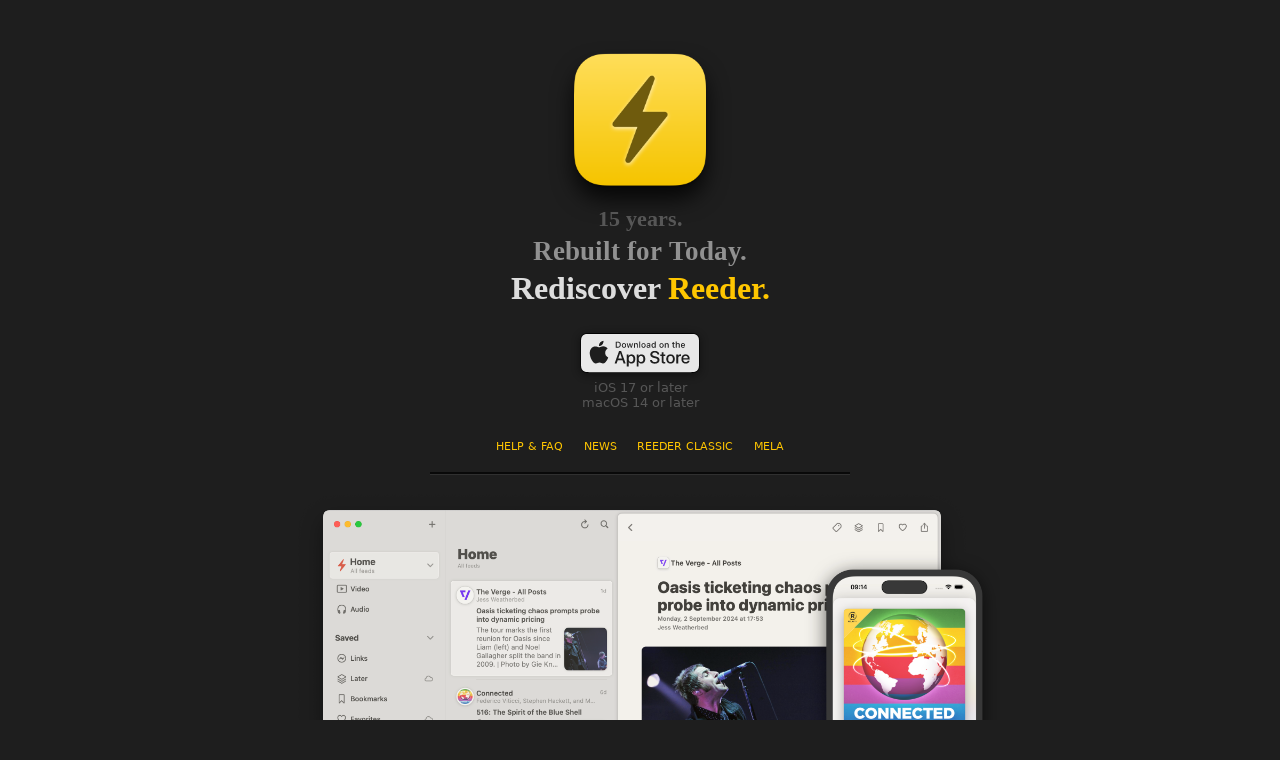

--- FILE ---
content_type: text/html
request_url: https://www.reeder.ch/
body_size: 2975
content:
<!DOCTYPE html>
<html lang="en">
	<head>
		<meta charset="utf-8">
		<meta name="viewport" content="width=device-width, initial-scale=1, shrink-to-fit=no">

		<link rel="icon" type="image/png" href="https://reederapp.net/icon.png">
		<link rel="apple-touch-icon" href="https://reederapp.net/touch.png">

  	<meta property="og:image" content="https://reeder.app/reboot/og.jpg" />
  	<meta property="og:title" content="Reeder" />
  	<meta property="og:description" content="News Reader. Rebuilt for Today." />


		<title>
			Reeder
		</title>
		
		<style>
		    :root {
				--background: rgba(30,30,30,1);
				--secondary-background: rgba(255,255,255,0.05);
				--cell: rgba(40,40,40,1);
				--cell-border: rgba(255,255,255,0.1);
			    --title: rgba(255,255,255,0.85);
			    --text: rgba(255,255,255,0.5);
			    --strong-text: rgba(255,255,255,0.8);
				--shadow: rgba(0,0,0,0.8);
				/*--tint: rgba(254,215,9,1);*/
				--tint: rgba(255,198,0,1);
				--tint-bg: rgba(255,198,0,0.15);
				
				--header-text: rgba(0,0,0,0.7);
		    }
			* {
	  		 	box-sizing: border-box;
	   			text-size-adjust: none;
			}
			html, body  {
				margin: 0;
				padding: 0;
				background: var(--background);
				color: var(--text);
				font-family: ui-rounded, system-ui;
    				overflow-x: hidden;
			}	
			
			main, header > div {
				max-width: 30rem;
				padding: 0 30px;
			}
			
			main {
				margin: 0 auto 100px auto;
			}
			
			header {
				margin: 2em auto 0 auto;
				padding: 0;
			}
			
			header > div {	
				margin: 0 auto;
			

			}
			h1, h2, h3 {
				color: var(--title);
				font-weight: 800;
				font-family: ui-serif, Georgia, serif;
			}
			
			h1 {
				height: 6em;
				margin: 0;
				padding: 0;			
				color: rgba(0,0,0,0);
				background-image: url(reboot/icon.png);
				background-size: 6em;
				background-repeat: no-repeat;
				background-position: center center;

			}
			h2 {
				font-size: 2em;
				text-align: center;
				margin: -0.5em 0 0 0;
			}
			h2 p {
				padding: 0;
				margin: 0 0 0 0;
				font-size: 0.7em;
				opacity: 0.3;
				line-height: 1;
			}
			h2 p + p {
				margin: 0.3em 0 0 0;
				font-size: 0.85em;
				opacity: 0.6;
				line-height: 1;
			}
			
			h2 p + p + p {
				margin: 0.2em 0 0 0;
				font-size: 1em;
				opacity: 1.0;
			}
			
			h2 {
				padding-bottom: 0.8em;
				/*
				border-bottom: 2px solid rgba(0,0,0,0.4);
				box-shadow: 0 1px 0 rgba(255,255,255,0.08);
				*/
			}
			
			h2 strong {
				font-weight: inherit;
				color: var(--tint);
			}
			
			h2 a {
				display: block;
				margin: 0.3em auto 0 auto;
				padding: 0;
				color: rgba(0,0,0,0);
				height: 2.5em;
				width: 5em;
				background-image: url(reboot/store.svg);
				background-repeat: no-repeat;
				background-position: center center;
				background-size: auto 100%;
				opacity: 0.9;
				filter: drop-shadow(0 2px 5px rgba(0,0,0,0.5));
				transition: opacity 0.1s linear;

			}
			h2 a:hover {
				opacity: 1.0;
			}
			h2 a:active {
				filter: drop-shadow(0 1px 1px rgba(0,0,0,1));
			}
			
			h2 span {
				display: block;
				margin-top: -1em;
				position: relative;
				font-family: ui-rounded, system-ui;
				font-weight: 500;
				font-size: 0.8rem;
				color: var(--text);
				opacity: 0.5;
				
			}

			nav {
				position: relative;
				max-width: 30rem;
				padding: 0 0 1em 0;
				margin: 0 auto;
				border-bottom: 2px solid rgba(0,0,0,0.7);
				box-shadow: 0 1px 0 rgba(255,255,255,0.08);
				text-align: center;
			}

			nav div {
				display: inline-block;
				margin: 0 auto;
			}
			
		

			nav div > a {
				vertical-align: middle;
				text-align: left;
				display: inline-block;
				font-size: 0.7em;
				text-transform: uppercase;
				font-weight: 500;
				padding: 0.3em 0.4em;
				color: var(--tint);
				text-decoration: none;
				border-radius: 0.4em;
				margin: 0 0.3em;
			}

			nav div > a span {
				font-weight: 400;
				font-size: 0.7em;
				text-transform: none;
				opacity: 0.5;
				display: none;
			}

			nav div > a:hover {
				background: var(--tint);
				color: var(--background);
			}

			nav div > a.classic {

			}
	


			.tinted {
				color: var(--tint);
			}

		
			ul {
			    list-style-type: none;
				padding: 0 0 2em 0;
				margin: 1em 0;
				border-bottom: 2px solid var(--tint);
			}

			#privacy {
				border-bottom: 0;
			}

			li {
				position: relative;
			    list-style-position: outside;
			}
			li > h3 {
				font-family: ui-rounded, system-ui;
				font-weight: 700;
				margin: 2em 0 0 0;
				font-size: 1em;
				padding: 0.4em 0 0.5em 0;
				background-size: 2em;
				background-position: center right;
				background-repeat: no-repeat;
				background: none !important;
			}

			li > h3.intro {
				margin-top: 0;
			}
			

			li > p {
				font-weight: 400;
				margin: 0.5em 0;
				padding: 0 0 0 0;
				line-height: 1.5;
			}
			
			li > p strong {
				font-weight: inherit;
				color: var(--strong-text);
			}

			li img {
				position: relative;
				width: 100%;
				height: auto;
				border-radius: 5px;
				box-shadow: 0 2px 5px rgba(0,0,0,1);
			}

			li img.wide {
				--width: min(100vw, calc(100% + 300px));
				--content: calc(100%);
				width: var(--width);
				left: calc((var(--content) - var(--width)) * 0.5);
			}

			li img.borderless {
				box-shadow: none;
			}
			
			li img.trailing {
				width: 40%;
				float: right;
				margin-left: 1em;
				margin-bottom: 0.5em;
			}
			
			
			main a {
				text-decoration: none;
				color: var(--tint);
				font-weight: 500;
			}
			
		</style>
		
	</head>
	<body>
		
		


			<header>
				<div>
					<h1>
						Reeder
					</h1>
				</div>
			</header>
			<main>


				<h2>
					<p>15 years.</p>
					<p>Rebuilt for Today.</p>
					<p>Rediscover <strong>Reeder.</strong></p>	
					<a href="https://apps.apple.com/app/id6475002485"></a>
					<span>iOS 17 or later<br />macOS 14 or later</span>
				</h2>


			<nav>
				<div>
					<a class="help" href="help">Help &amp; FAQ</a>
					<a class="new" href="https://gloria.social/@rizzi" target="_blank">News</a>
					<a class="classic app" href="classic">Reeder Classic</a>
					<a class="mela app" href="https://mela.recipes">Mela</a>

				</div>
			</nav>	


			<ul>
				<li>
					<img class="wide borderless" src="reboot/screen.png" alt="The new Reeder" />
					<h3 class="intro">
						Introducing the new Reeder
					</h3>
					<p>
						Your inbox for reading, watching and listening to content from various sources.					
					</p>
				</li>
				
				<li>
					<h3>
						From Unread Counts to Timeline&nbsp;Syncing
					</h3>
					<p>
						With the new Reeder, unread counts are a thing of the past. Instead, your timeline position is synced across all your devices, allowing you to simply pick up from where you left off.
					</p>
				</li>
				<li id="shared-feeds">
					<h3>
						Shared Feeds
					</h3>
					<p>
						<img class="trailing" src="reboot/sharing.png" alt="Shared Feed Settings" />
						Any tag can be turned into a public feed, <a href="https://reederapp.net/XxRlBM3BTeqUT0I8M7XsJg" target="_blank">like this one</a>. Whenever you add new content to a tag, its public feed updates automatically. These feeds can be viewed in any browser or added to any RSS reader that supports <a href="https://www.jsonfeed.org" target="_blank">JSON feeds</a>, making it easy to share your curated content.
					</p>
				</li>
				<li>
					<h3>
						Unified Timeline
					</h3>
					<p>
						More than just RSS feeds, the new Reeder supports a wider range of content, including videos, podcasts and social media posts, all seamlessly integrated into a unified timeline. While Reeder isn’t meant to replace full-featured clients, it provides a centralized way to keep track of everything you follow. When you want to dive deeper, you can open content in other apps (if supported) for more interaction.
					</p>
				</li>
				<li>
					<h3>
						Filters
					</h3>
					<p>
						<img class="trailing" src="reboot/filters.png" alt="Filter" />
						Create custom timelines with filters based on keywords, media types or feed types.
					</p>
				</li>
				<li>
					<h3>Save and Organize Links</h3>
					<p><img src="reboot/add-to-reeder.png" alt="Add to Reeder" /></p>
					<p>In addition to following various sources, you can also save links to Reeder using its share extension.
				</p>
				</li>
				<li>
					<h3>iCloud Sync</h3>
					<p>
						<img class="trailing" src="reboot/synced.png" alt="Sync" />
						Reeder syncs only what’s important — your subscriptions, timeline position and tagged items (including Links, Favorites, Bookmarks and Later) — across all your devices using iCloud. By focusing on these key elements, syncing is faster and more efficient, with changes pushed to your other devices within seconds. Content is fetched directly from the sources, ensuring you always have the latest updates while keeping your saved content up-to-date and organized.
					</p>
				</li>
			</ul>

			<ul id="privacy">
				<li>
					<h3>
						Privacy Policy
					</h3>
					<p>
						Except for data collected by Apple, such as when you have enabled <strong>Share with Developers</strong>, Reeder does not collect any data. No personal information, usage data or any other information is collected — nothing.					
					</p>
					<p>
						<strong>iCloud</strong><br />
						Reeder uses iCloud for syncing, with all synced data securely stored in your iCloud account.
					</p>
					<p>
						<strong>Shared Feeds</strong><br />
						Shared feeds are hosted on reederapp.net and are publicly accessible, which is the intended purpose of this feature.
					</p>

					<p>
						<strong>Third-party services</strong><br />
This policy does not apply to third-party services you use with Reeder. You can consult the relevant privacy policies on the websites of any services you are using with Reeder.
					</p>
				</li>
			</ul>

		</main>


	</body>
</html>


--- FILE ---
content_type: image/svg+xml
request_url: https://www.reeder.ch/reboot/store.svg
body_size: 6023
content:
<?xml version="1.0" encoding="UTF-8" standalone="no"?>
<!DOCTYPE svg PUBLIC "-//W3C//DTD SVG 1.1//EN" "http://www.w3.org/Graphics/SVG/1.1/DTD/svg11.dtd">
<svg width="100%" height="100%" viewBox="0 0 150 80" version="1.1" xmlns="http://www.w3.org/2000/svg" xmlns:xlink="http://www.w3.org/1999/xlink" xml:space="preserve" xmlns:serif="http://www.serif.com/" style="fill-rule:evenodd;clip-rule:evenodd;stroke-linejoin:round;stroke-miterlimit:2;">
    <g transform="matrix(1,0,0,1,15.168,20)">
        <g>
            <g>
                <path d="M110.135,0L9.535,0C9.168,0 8.806,0 8.44,0.002C8.134,0.004 7.83,0.01 7.521,0.015C6.85,0.023 6.18,0.082 5.517,0.191C4.856,0.304 4.215,0.515 3.616,0.818C3.019,1.124 2.472,1.522 1.998,1.997C1.52,2.471 1.122,3.018 0.819,3.618C0.515,4.217 0.305,4.859 0.194,5.521C0.083,6.183 0.023,6.853 0.015,7.523C0.006,7.83 0.005,8.138 0,8.444L0,31.559C0.005,31.869 0.006,32.17 0.015,32.481C0.023,33.151 0.083,33.821 0.194,34.482C0.304,35.145 0.515,35.788 0.819,36.387C1.122,36.985 1.52,37.53 1.998,38.001C2.471,38.478 3.017,38.876 3.616,39.18C4.215,39.484 4.855,39.697 5.517,39.81C6.18,39.919 6.85,39.978 7.521,39.987C7.83,39.994 8.134,39.998 8.44,39.998C8.806,40 9.168,40 9.535,40L110.135,40C110.494,40 110.859,40 111.219,39.998C111.523,39.998 111.836,39.994 112.141,39.987C112.811,39.979 113.479,39.92 114.141,39.81C114.804,39.696 115.448,39.483 116.049,39.18C116.647,38.876 117.194,38.478 117.666,38.001C118.142,37.528 118.541,36.983 118.848,36.387C119.15,35.787 119.358,35.145 119.467,34.482C119.578,33.821 119.64,33.151 119.652,32.481C119.656,32.17 119.656,31.869 119.656,31.559C119.664,31.195 119.664,30.834 119.664,30.465L119.664,9.536C119.664,9.17 119.664,8.807 119.656,8.444C119.656,8.138 119.656,7.83 119.652,7.523C119.64,6.852 119.578,6.183 119.467,5.521C119.358,4.859 119.149,4.217 118.848,3.618C118.23,2.415 117.251,1.436 116.049,0.818C115.448,0.516 114.804,0.304 114.141,0.191C113.48,0.081 112.811,0.022 112.141,0.015C111.836,0.01 111.523,0.004 111.219,0.002C110.859,-0 110.494,-0 110.135,-0Z" style="fill-rule:nonzero;"/>
                <path d="M8.445,39.125C8.14,39.125 7.843,39.121 7.541,39.114C6.914,39.106 6.29,39.052 5.671,38.951C5.095,38.852 4.537,38.667 4.015,38.403C3.498,38.142 3.026,37.798 2.618,37.387C2.204,36.98 1.859,36.508 1.597,35.99C1.333,35.469 1.149,34.91 1.054,34.333C0.951,33.713 0.896,33.086 0.888,32.458C0.881,32.247 0.873,31.545 0.873,31.545L0.873,8.444C0.873,8.444 0.882,7.753 0.888,7.55C0.895,6.922 0.951,6.297 1.053,5.678C1.149,5.099 1.332,4.539 1.597,4.016C1.857,3.498 2.2,3.026 2.612,2.618C3.023,2.206 3.496,1.861 4.014,1.595C4.535,1.332 5.092,1.149 5.667,1.051C6.288,0.95 6.915,0.895 7.543,0.887L8.445,0.875L111.214,0.875L112.127,0.888C112.75,0.895 113.371,0.949 113.985,1.05C114.566,1.149 115.13,1.334 115.656,1.598C116.694,2.133 117.539,2.979 118.071,4.018C118.332,4.538 118.512,5.094 118.606,5.667C118.71,6.291 118.768,6.922 118.78,7.554C118.783,7.837 118.783,8.142 118.783,8.444C118.791,8.819 118.791,9.176 118.791,9.536L118.791,30.465C118.791,30.828 118.791,31.183 118.783,31.54C118.783,31.865 118.783,32.163 118.779,32.47C118.768,33.091 118.71,33.71 118.608,34.323C118.515,34.904 118.333,35.468 118.068,35.993C117.805,36.506 117.462,36.973 117.053,37.379C116.644,37.793 116.172,38.138 115.653,38.401C115.128,38.667 114.566,38.853 113.985,38.951C113.367,39.052 112.742,39.107 112.116,39.114C111.823,39.121 111.517,39.125 111.219,39.125L110.135,39.127L8.445,39.125Z" style="fill:white;fill-rule:nonzero;"/>
            </g>
            <g id="_Group_">
                <g id="_Group_2_" serif:id="_Group_2">
                    <g id="_Group_3_" serif:id="_Group_3">
                        <path id="_Path_" d="M24.997,19.889C25.019,18.127 25.946,16.495 27.447,15.572C26.496,14.212 24.955,13.38 23.297,13.328C21.551,13.145 19.858,14.373 18.968,14.373C18.061,14.373 16.691,13.346 15.215,13.376C13.277,13.439 11.507,14.518 10.564,16.213C8.553,19.695 10.053,24.813 11.98,27.627C12.943,29.005 14.07,30.545 15.544,30.49C16.986,30.43 17.525,29.571 19.266,29.571C20.991,29.571 21.497,30.49 23,30.456C24.548,30.43 25.523,29.071 26.453,27.68C27.146,26.698 27.679,25.613 28.032,24.464C26.198,23.688 24.999,21.881 24.997,19.889Z" style="fill:rgb(30,30,30);fill-rule:nonzero;"/>
                        <path id="_Path_2_" serif:id="_Path_2" d="M22.156,11.477C23,10.464 23.416,9.161 23.315,7.847C22.026,7.982 20.835,8.599 19.98,9.573C19.135,10.534 18.707,11.792 18.79,13.068C20.096,13.082 21.338,12.494 22.156,11.477Z" style="fill:rgb(30,30,30);fill-rule:nonzero;"/>
                    </g>
                </g>
                <g>
                    <path d="M42.302,27.14L37.568,27.14L36.432,30.496L34.427,30.496L38.91,18.078L40.993,18.078L45.477,30.496L43.438,30.496L42.302,27.14ZM38.059,25.591L41.811,25.591L39.961,20.144L39.909,20.144L38.059,25.591Z" style="fill:rgb(30,30,30);fill-rule:nonzero;"/>
                    <path d="M55.159,25.97C55.159,28.783 53.653,30.591 51.381,30.591C50.208,30.652 49.099,30.035 48.532,29.007L48.489,29.007L48.489,33.491L46.631,33.491L46.631,21.442L48.43,21.442L48.43,22.948L48.464,22.948C49.056,21.926 50.166,21.31 51.347,21.348C53.645,21.348 55.159,23.164 55.159,25.97ZM53.249,25.97C53.249,24.137 52.302,22.932 50.856,22.932C49.437,22.932 48.481,24.162 48.481,25.97C48.481,27.794 49.437,29.016 50.856,29.016C52.302,29.016 53.249,27.819 53.249,25.97Z" style="fill:rgb(30,30,30);fill-rule:nonzero;"/>
                    <path d="M65.125,25.97C65.125,28.783 63.618,30.591 61.346,30.591C60.173,30.652 59.064,30.035 58.497,29.007L58.454,29.007L58.454,33.491L56.596,33.491L56.596,21.442L58.395,21.442L58.395,22.948L58.429,22.948C59.021,21.926 60.131,21.31 61.312,21.348C63.609,21.348 65.125,23.164 65.125,25.97ZM63.214,25.97C63.214,24.137 62.267,22.932 60.821,22.932C59.401,22.932 58.446,24.162 58.446,25.97C58.446,27.794 59.401,29.016 60.821,29.016C62.267,29.016 63.214,27.819 63.214,25.97Z" style="fill:rgb(30,30,30);fill-rule:nonzero;"/>
                    <path d="M71.709,27.036C71.847,28.268 73.043,29.076 74.678,29.076C76.245,29.076 77.372,28.268 77.372,27.157C77.372,26.193 76.692,25.616 75.083,25.221L73.473,24.833C71.193,24.282 70.134,23.216 70.134,21.485C70.134,19.343 72.001,17.871 74.652,17.871C77.277,17.871 79.076,19.343 79.136,21.485L77.26,21.485C77.148,20.246 76.124,19.498 74.626,19.498C73.129,19.498 72.105,20.255 72.105,21.356C72.105,22.234 72.759,22.751 74.36,23.146L75.728,23.482C78.276,24.085 79.333,25.108 79.333,26.925C79.333,29.248 77.484,30.703 74.54,30.703C71.787,30.703 69.927,29.282 69.807,27.036L71.709,27.036Z" style="fill:rgb(30,30,30);fill-rule:nonzero;"/>
                    <path d="M83.346,19.3L83.346,21.442L85.068,21.442L85.068,22.914L83.346,22.914L83.346,27.905C83.346,28.681 83.691,29.042 84.448,29.042C84.652,29.038 84.856,29.024 85.059,28.999L85.059,30.462C84.719,30.525 84.373,30.554 84.027,30.548C82.194,30.548 81.479,29.859 81.479,28.103L81.479,22.914L80.163,22.914L80.163,21.442L81.479,21.442L81.479,19.3L83.346,19.3Z" style="fill:rgb(30,30,30);fill-rule:nonzero;"/>
                    <path d="M86.064,25.97C86.064,23.121 87.742,21.331 90.358,21.331C92.983,21.331 94.653,23.121 94.653,25.97C94.653,28.826 92.992,30.608 90.358,30.608C87.725,30.608 86.064,28.826 86.064,25.97ZM92.759,25.97C92.759,24.016 91.864,22.862 90.358,22.862C88.852,22.862 87.957,24.024 87.957,25.97C87.957,27.932 88.852,29.076 90.358,29.076C91.864,29.076 92.759,27.932 92.759,25.97Z" style="fill:rgb(30,30,30);fill-rule:nonzero;"/>
                    <path d="M96.185,21.442L97.958,21.442L97.958,22.983L98.001,22.983C98.247,21.995 99.16,21.309 100.178,21.348C100.392,21.347 100.606,21.37 100.815,21.417L100.815,23.155C100.545,23.073 100.263,23.035 99.98,23.043C99.955,23.042 99.929,23.041 99.904,23.041C98.877,23.041 98.031,23.887 98.031,24.914C98.031,24.985 98.035,25.056 98.043,25.126L98.043,30.496L96.185,30.496L96.185,21.442Z" style="fill:rgb(30,30,30);fill-rule:nonzero;"/>
                    <path d="M109.383,27.837C109.133,29.48 107.533,30.608 105.485,30.608C102.851,30.608 101.216,28.844 101.216,26.013C101.216,23.173 102.86,21.331 105.407,21.331C107.912,21.331 109.487,23.052 109.487,25.797L109.487,26.434L103.092,26.434L103.092,26.546C103.086,26.615 103.083,26.684 103.083,26.754C103.083,28.047 104.148,29.112 105.441,29.112C105.47,29.112 105.499,29.111 105.528,29.11C106.427,29.195 107.281,28.675 107.619,27.837L109.383,27.837ZM103.101,25.135L107.627,25.135C107.63,25.094 107.631,25.054 107.631,25.014C107.631,23.819 106.648,22.836 105.454,22.836C105.438,22.836 105.422,22.837 105.407,22.837L105.393,22.837C104.136,22.837 103.101,23.872 103.101,25.129L103.101,25.135Z" style="fill:rgb(30,30,30);fill-rule:nonzero;"/>
                </g>
            </g>
        </g>
        <g id="_Group_4_" serif:id="_Group_4">
            <g>
                <path d="M37.826,8.731C37.889,8.726 37.952,8.724 38.015,8.724C39.463,8.724 40.655,9.916 40.655,11.364C40.655,11.475 40.648,11.586 40.634,11.696C40.634,13.602 39.604,14.698 37.826,14.698L35.671,14.698L35.671,8.731L37.826,8.731ZM36.598,13.854L37.723,13.854C37.76,13.856 37.797,13.857 37.835,13.857C38.864,13.857 39.71,13.011 39.71,11.981C39.71,11.89 39.704,11.799 39.69,11.708C39.702,11.623 39.708,11.538 39.708,11.452C39.708,10.42 38.859,9.571 37.827,9.571C37.792,9.571 37.757,9.572 37.723,9.574L36.598,9.574L36.598,13.854Z" style="fill:rgb(30,30,30);fill-rule:nonzero;"/>
                <path d="M41.681,12.444C41.674,12.377 41.671,12.309 41.671,12.241C41.671,11.071 42.634,10.108 43.804,10.108C44.974,10.108 45.937,11.071 45.937,12.241C45.937,12.309 45.934,12.377 45.928,12.444C45.934,12.513 45.938,12.582 45.938,12.651C45.938,13.822 44.975,14.785 43.804,14.785C42.634,14.785 41.671,13.822 41.671,12.651C41.671,12.582 41.674,12.513 41.681,12.444ZM45.014,12.444C45.014,11.468 44.575,10.897 43.806,10.897C43.033,10.897 42.599,11.468 42.599,12.444C42.599,13.428 43.033,13.995 43.806,13.995C44.575,13.995 45.014,13.424 45.014,12.444Z" style="fill:rgb(30,30,30);fill-rule:nonzero;"/>
                <path d="M51.573,14.698L50.651,14.698L49.721,11.381L49.65,11.381L48.724,14.698L47.811,14.698L46.569,10.195L47.471,10.195L48.277,13.631L48.344,13.631L49.27,10.195L50.122,10.195L51.048,13.631L51.118,13.631L51.921,10.195L52.81,10.195L51.573,14.698Z" style="fill:rgb(30,30,30);fill-rule:nonzero;"/>
                <path d="M53.854,10.195L54.709,10.195L54.709,10.91L54.775,10.91C55.006,10.385 55.547,10.061 56.119,10.108C56.156,10.105 56.192,10.104 56.229,10.104C57.032,10.104 57.694,10.765 57.694,11.568C57.694,11.64 57.688,11.712 57.678,11.783L57.678,14.698L56.789,14.698L56.789,12.006C56.789,11.282 56.475,10.922 55.817,10.922C55.801,10.922 55.785,10.921 55.769,10.921C55.203,10.921 54.736,11.388 54.736,11.954C54.736,11.991 54.738,12.027 54.742,12.063L54.742,14.698L53.854,14.698L53.854,10.195Z" style="fill:rgb(30,30,30);fill-rule:nonzero;"/>
                <rect x="59.094" y="8.437" width="0.889" height="6.261" style="fill:rgb(30,30,30);"/>
                <path d="M61.218,12.444C61.211,12.377 61.208,12.309 61.208,12.241C61.208,11.071 62.171,10.108 63.342,10.108C64.512,10.108 65.475,11.071 65.475,12.241C65.475,12.309 65.472,12.377 65.465,12.444C65.472,12.513 65.475,12.582 65.475,12.651C65.475,13.821 64.512,14.785 63.342,14.785C62.171,14.785 61.208,13.821 61.208,12.651C61.208,12.582 61.211,12.513 61.218,12.444ZM64.551,12.444C64.551,11.468 64.112,10.897 63.343,10.897C62.57,10.897 62.136,11.468 62.136,12.444C62.136,13.428 62.57,13.995 63.343,13.995C64.112,13.995 64.551,13.424 64.551,12.444Z" style="fill:rgb(30,30,30);fill-rule:nonzero;"/>
                <path d="M66.401,13.424C66.401,12.614 67.004,12.146 68.076,12.08L69.295,12.01L69.295,11.621C69.295,11.146 68.981,10.877 68.374,10.877C67.877,10.877 67.534,11.059 67.435,11.377L66.575,11.377C66.666,10.604 67.393,10.108 68.415,10.108C69.543,10.108 70.18,10.67 70.18,11.621L70.18,14.698L69.325,14.698L69.325,14.065L69.254,14.065C68.964,14.526 68.446,14.797 67.902,14.772C67.855,14.777 67.808,14.779 67.761,14.779C67.017,14.779 66.404,14.169 66.401,13.424ZM69.295,13.04L69.295,12.663L68.196,12.733C67.576,12.775 67.294,12.986 67.294,13.383C67.294,13.788 67.646,14.024 68.129,14.024C68.165,14.028 68.201,14.029 68.236,14.029C68.792,14.029 69.258,13.594 69.295,13.04Z" style="fill:rgb(30,30,30);fill-rule:nonzero;"/>
                <path d="M71.348,12.444C71.348,11.021 72.08,10.12 73.217,10.12C73.791,10.094 74.33,10.402 74.598,10.91L74.665,10.91L74.665,8.437L75.553,8.437L75.553,14.698L74.702,14.698L74.702,13.986L74.631,13.986C74.343,14.49 73.797,14.793 73.217,14.772C72.072,14.772 71.348,13.871 71.348,12.444ZM72.266,12.444C72.266,13.399 72.716,13.974 73.469,13.974C74.218,13.974 74.681,13.391 74.681,12.448C74.681,11.51 74.213,10.918 73.469,10.918C72.721,10.918 72.266,11.497 72.266,12.444Z" style="fill:rgb(30,30,30);fill-rule:nonzero;"/>
                <path d="M79.23,12.444C79.224,12.377 79.22,12.309 79.22,12.241C79.22,11.071 80.183,10.108 81.354,10.108C82.524,10.108 83.487,11.071 83.487,12.241C83.487,12.309 83.484,12.377 83.477,12.444C83.484,12.513 83.487,12.582 83.487,12.651C83.487,13.822 82.524,14.785 81.354,14.785C80.183,14.785 79.22,13.822 79.22,12.651C79.22,12.582 79.223,12.513 79.23,12.444ZM82.563,12.444C82.563,11.468 82.125,10.897 81.355,10.897C80.583,10.897 80.148,11.468 80.148,12.444C80.148,13.428 80.583,13.995 81.355,13.995C82.125,13.995 82.563,13.424 82.563,12.444Z" style="fill:rgb(30,30,30);fill-rule:nonzero;"/>
                <path d="M84.669,10.195L85.525,10.195L85.525,10.91L85.591,10.91C85.822,10.385 86.363,10.061 86.935,10.108C86.972,10.105 87.008,10.104 87.045,10.104C87.848,10.104 88.509,10.765 88.509,11.568C88.509,11.64 88.504,11.712 88.494,11.783L88.494,14.698L87.605,14.698L87.605,12.006C87.605,11.282 87.291,10.922 86.633,10.922C86.617,10.922 86.601,10.921 86.585,10.921C86.019,10.921 85.552,11.388 85.552,11.954C85.552,11.991 85.554,12.027 85.558,12.063L85.558,14.698L84.669,14.698L84.669,10.195Z" style="fill:rgb(30,30,30);fill-rule:nonzero;"/>
                <path d="M93.515,9.074L93.515,10.215L94.491,10.215L94.491,10.964L93.515,10.964L93.515,13.279C93.515,13.751 93.709,13.958 94.152,13.958C94.265,13.957 94.378,13.95 94.491,13.937L94.491,14.677C94.331,14.706 94.169,14.721 94.007,14.723C93.019,14.723 92.626,14.375 92.626,13.507L92.626,10.964L91.911,10.964L91.911,10.215L92.626,10.215L92.626,9.074L93.515,9.074Z" style="fill:rgb(30,30,30);fill-rule:nonzero;"/>
                <path d="M95.705,8.437L96.585,8.437L96.585,10.918L96.656,10.918C96.897,10.388 97.448,10.065 98.029,10.112C98.056,10.11 98.082,10.11 98.109,10.11C98.923,10.11 99.593,10.779 99.593,11.593C99.593,11.659 99.588,11.725 99.58,11.791L99.58,14.698L98.69,14.698L98.69,12.01C98.69,11.291 98.355,10.926 97.727,10.926C97.699,10.924 97.67,10.923 97.641,10.923C97.064,10.923 96.589,11.398 96.589,11.975C96.589,12.006 96.591,12.037 96.593,12.068L96.593,14.698L95.705,14.698L95.705,8.437Z" style="fill:rgb(30,30,30);fill-rule:nonzero;"/>
                <path d="M104.761,13.482C104.513,14.328 103.687,14.88 102.81,14.785L102.756,14.785C101.634,14.785 100.711,13.862 100.711,12.74C100.711,12.647 100.717,12.553 100.73,12.46C100.718,12.369 100.712,12.277 100.712,12.185C100.712,11.045 101.649,10.108 102.788,10.108L102.806,10.108C104.059,10.108 104.815,10.964 104.815,12.378L104.815,12.688L101.635,12.688L101.635,12.738C101.632,12.771 101.631,12.804 101.631,12.838C101.631,13.491 102.168,14.028 102.821,14.028L102.834,14.028C103.268,14.08 103.693,13.864 103.906,13.482L104.761,13.482ZM101.635,12.031L103.91,12.031C103.912,12.004 103.913,11.977 103.913,11.95C103.913,11.354 103.422,10.864 102.826,10.864L102.787,10.864C102.155,10.864 101.635,11.384 101.635,12.016L101.635,12.031Z" style="fill:rgb(30,30,30);fill-rule:nonzero;"/>
            </g>
        </g>
    </g>
</svg>
